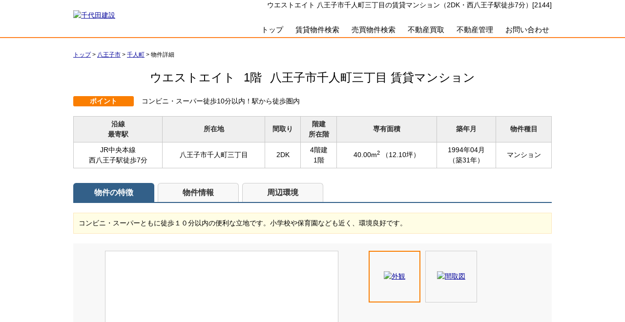

--- FILE ---
content_type: text/html; charset=UTF-8
request_url: https://chiyoda-f.net/estate/erh/3483/0/44
body_size: 6216
content:
<!DOCTYPE html>
<html lang="ja">
<head>
<meta charset="UTF-8" />
<title>ウエストエイト 八王子市千人町三丁目の賃貸マンション（2DK・西八王子駅徒歩7分）[2144]</title>
<meta name="description" content="ウエストエイト 八王子市千人町三丁目の賃貸マンション（2DK・西八王子駅徒歩7分）[2144]物件詳細です。ウエストエイト 八王子市千人町三丁目の賃貸マンション情報は千代田建設にお任せください。" />
<meta name="format-detection" content="telephone=no">

<link href="/js_com/lib/dojo/dijit/themes/claro/claro.css?1682154265" rel="stylesheet" type="text/css">
<link href="/css_com/lib/font-awesome/css/font-awesome.min.css?1682154264" rel="stylesheet" type="text/css">
<link href="/css_com/pc/common.css?1762407652" rel="stylesheet" type="text/css">
<link href="/css/layout.css?1605114783" rel="stylesheet" type="text/css">
<link href="/css/custom.css?1605508195" rel="stylesheet" type="text/css">
<link href="/css/responsive.css?1652221441" rel="stylesheet" type="text/css">

<link rel="canonical" href="https://chiyoda-f.net/estate/erh/3483/0/44" />

<script src="/js_com/lib/jquery/jquery.js?1682154265"></script>
<script src="/js_com/common.js?1682154265"></script>
<script src="/js_com/util.js?1682154265"></script>
<script src="/js_com/init.js?1682154265"></script>
<script src="/js_com/estate/rent/house.js?1709891603"></script>
<script>var relPath = "/";var sslUrl = "https://chiyoda-f.net/";</script>
<meta property="og:url" content="https://chiyoda-f.net/estate/erh/3483/0/44">
<meta property="og:type" content="article">
<meta property="og:title" content="ウエストエイト 八王子市千人町三丁目の賃貸マンション（2DK・西八王子駅徒歩7分）[2144]">
<meta property="og:description" content="ウエストエイト 八王子市千人町三丁目の賃貸マンション（2DK・西八王子駅徒歩7分）[2144]物件詳細です。ウエストエイト 八王子市千人町三丁目の賃貸マンション情報は千代田建設にお任せください。">
<meta property="og:site_name" content="千代田建設">
<meta property="og:image" content="//image.estate.sesh.jp/image/view/filename/erh_3483_0_44_0_1602919907.jpg/w/600/h/600">


<!-- Global site tag (gtag.js) - Google Analytics -->
<script async src="https://www.googletagmanager.com/gtag/js?id=UA-171423922-56"></script>
<script>
  window.dataLayer = window.dataLayer || [];
  function gtag(){dataLayer.push(arguments);}
  gtag('js', new Date());

  gtag('config', 'UA-171423922-56');
</script>
</head>

<body class="claro">

<header>
    <div class="header clearfix">
        <h1 class="header_tit" id="bt-cms-catchcopy">ウエストエイト 八王子市千人町三丁目の賃貸マンション（2DK・西八王子駅徒歩7分）[2144]</h1>
        <div class="header__logo">
            <a href="https://chiyoda-f.net/" id="bt-cms-logo" class="">
    <img src="//image.estate.sesh.jp/image/view/filename/csl_3483_0_0_1605117200.png/w/500/h/500" alt="千代田建設" />
</a>

        </div>
        <nav>
            <div class="header__gNav">
        <div class="gNav clearfix" id="bt-cms-nav">
        <ul>
                        <li><a class=" " href="https://chiyoda-f.net/">トップ</a></li>
                        <li><a class=" " href="https://chiyoda-f.net/estate/rent/index">賃貸物件検索</a></li>
                        <li><a class=" " href="https://chiyoda-f.net/estate/buy/search/index">売買物件検索</a></li>
                        <li><a class=" " href="https://chiyoda-f.net/buyback">不動産買取</a></li>
                        <li><a class=" " href="https://chiyoda-f.net/rent">不動産管理</a></li>
                        <li><a class=" " href="https://chiyoda-f.net/index/inquiry">お問い合わせ</a></li>
                    </ul>
    </div>
    </div>

        </nav>
    </div>
</header>


<div class="contents layout_m clearfix">
    <div class="cont_main">
        

    <div class="breadcrumb"><ol itemscope itemtype="http://schema.org/BreadcrumbList"><li itemprop="itemListElement" itemscope itemtype="http://schema.org/ListItem"><a itemprop="item" href="https://chiyoda-f.net/"><span itemprop="name">トップ</span></a><meta itemprop="position" content="1" /></li> > <li itemprop="itemListElement" itemscope itemtype="http://schema.org/ListItem"><a itemprop="item" href="https://chiyoda-f.net/estate/rent/house/list/p/skts-13201"><span itemprop="name">八王子市</span></a><meta itemprop="position" content="2" /></li> > <li itemprop="itemListElement" itemscope itemtype="http://schema.org/ListItem"><a itemprop="item" href="https://chiyoda-f.net/estate/rent/house/list/p/skts-13201.area-132010049"><span itemprop="name">千人町</span></a><meta itemprop="position" content="3" /></li> > <li>物件詳細</li></ol></div>
    <form name="detailForm" method="post">
    <input type="hidden" id="no" value="1" />

        
    <div class="estate-detail ">
        
        
        
        <div class="mB30">
            <h2 class="tit mT20">
                ウエストエイト                <span class="mL10">1階</span>
                <span class="mL10">八王子市千人町三丁目 賃貸マンション</span>
            </h2>

        
            
                        <div class="cFix mB20">
                <div class="w140 flL">
                    <span class="tag orange w110 mR10">ポイント</span>
                </div>
                <div class="w840 flL">
                    <span>コンビニ・スーパー徒歩10分以内！駅から徒歩圏内</span>
                </div>
            </div>
            
            <table class="tbl wFull mB30">
                <tr>
                    <th class="txtCt">沿線<br>最寄駅</th>
                    <th class="txtCt">所在地</th>
                    <th class="txtCt">間取り</th>
                    <th class="txtCt">階建<br />所在階</th>
                    <th class="txtCt">専有面積</th>
                    <th class="txtCt">築年月</th>
                    <th class="txtCt">物件種目</th>
                </tr>
                <tr>
                    <td class="txtCt">
                                                <p>JR中央本線</p>
                        <p>西八王子駅徒歩7分</p>
                                            </td>
                    <td class="txtCt">八王子市千人町三丁目</td>
                    <td class="txtCt">2DK</td>
                    <td class="txtCt">
                        <p>4階建</p>
                        <p>1階</p>
                    </td>
                    <td class="txtCt">
                        40.00m<sup>2</sup>                                                <label>（12.10坪）</label>
                                            </td>
                    <td class="txtCt">
                        <p>1994年04月</p>
                                                <p>（築31年）</p>
                                            </td>
                    <td class="txtCt">マンション</td>
                </tr>
            </table>
        </div>

        <div class="tab-list lg mB50">
            <ul class="tab-head">
                <li class="active"><a href="#tab-estate">物件の特徴</a></li>
                <li><a href="#tab-detail">物件情報</a></li>
                <li><a href="#tab-around" class="map-tab-0">周辺環境</a></li>
            </ul>

            <div class="tab-inner" id="tab-estate">
                                                <div class="commentBox w980 mB20 p10">
                    <p>コンビニ・スーパーともに徒歩１０分以内の便利な立地です。小学校や保育園なども近く、環境良好です。</p>
                </div>
                                
                
                
                
                <div class="img-area mB30">
                    <div class="img-left">
                        <div class="img-box">
                            <div class="box-left">
                                <a href="javascript:void(0)"><i class="fa fa-chevron-left"></i></a>
                            </div>
                            <div class="box-main">
                                <div class="box-inner">
                                    <ul>
                                                                                <li class="">
                                            <a href="//image.estate.sesh.jp/image/view/filename/erh_3483_0_44_0_1602919907.jpg/w/600/h/600/sq/1" title="[外観]" data-lightbox="img-expand-0">
                                                <img src="//image.estate.sesh.jp/image/view/filename/erh_3483_0_44_0_1602919907.jpg/w/450/h/450" alt="外観" />
                                            </a>
                                        </li>
                                                                                <li class="none">
                                            <a href="//image.estate.sesh.jp/image/view/filename/erh_3483_0_44_1_1602919908.jpg/w/600/h/600/sq/1" title="[間取図]" data-lightbox="img-expand-0">
                                                <img src="//image.estate.sesh.jp/image/view/filename/erh_3483_0_44_1_1602919908.jpg/w/450/h/450" alt="間取図" />
                                            </a>
                                        </li>
                                                                            </ul>
                                </div>
                                <div class="box-foot">
                                    <p class="type">外観</p>
                                    <p class="expand"><a href="javascript:;"><i class="fa fa-search-plus mR5"></i>拡大する</a></p>
                                    <p class="page"><span>1</span> / 2</p>
                                </div>
                            </div>
                            <div class="box-right">
                                <a href="javascript:void(0)"><i class="fa fa-chevron-right"></i></a>
                            </div>
                        </div>
                        <div class="img-caption"></div>
                    </div>

                    <div class="img-right">
                        <ul class="thumbnail-list">
                                                        <li class="active">
                                <a href="javascript:void(0)">
                                    <img src="//image.estate.sesh.jp/image/view/filename/erh_3483_0_44_0_1602919907.jpg/w/100/h/100" alt="外観" data-caption=""></a>
                            </li>
                                                        <li>
                                <a href="javascript:void(0)">
                                    <img src="//image.estate.sesh.jp/image/view/filename/erh_3483_0_44_1_1602919908.jpg/w/100/h/100" alt="間取図" data-caption=""></a>
                            </li>
                                                    </ul>
                    </div>
                </div>

                            </div>

            <div class="tab-inner" id="tab-detail">
                <h3 class="tit">基本情報</h3>
                <table class="tbl wFull mB30">
                    <tr>
                        <th width="15%">建物構造</th>
                        <td width="35%">鉄骨造</td>
                        <th width="15%">部屋番号</th>
                        <td width="35%">
                                                    </td>
                    </tr>
                    <tr>
                        <th>駐車場</th>
                        <td>
                            無                                                                                                                                        </td>
                        <th>リフォーム</th>
                        <td>
                            無                            <label class="marL10"></label>
                        </td>
                    </tr>
                    <tr>
                        <th>小学校区</th>
                        <td>
                                                                                </td>
                        <th>中学校区</th>
                        <td>
                                                                                </td>
                    </tr>
                    <tr>
                        <th>交通</th>
                        <td colspan="3">
                                                                                <p>
                                JR中央本線                                西八王子駅徒歩7分
                                                            </p>
                                                                                                                                                                                                                </td>
                    </tr>
                    <tr>
                        <th>間取り詳細</th>
                        <td colspan="3">洋室6帖、洋室6帖</td>
                    </tr>
                </table>

                                <h3 class="tit">賃料・管理費等</h3>
                <table class="tbl wFull mB30">
                    <tr>
                        <th width="15%">賃料</th>
                        <td width="35%">7.0万円</td>
                        <th width="15%"></th>
                        <td width="35%"></td>
                    </tr>
                    <tr>
                        <th>管理費</th>
                        <td>－</td>
                        <th>共益費</th>
                        <td>－</td>
                    </tr>
                    <tr>
                        <th>敷金</th>
                        <td>1ヶ月　70,000円</td>
                        <th>礼金</th>
                        <td>なし</td>
                    </tr>
                    <tr>
                        <th>敷引</th>
                        <td>なし</td>
                        <th>保証金</th>
                        <td>なし</td>
                    </tr>
                    <tr>
                        <th>権利金</th>
                        <td>なし</td>
                        <th>一時金</th>
                        <td>なし</td>
                    </tr>
                                        <tr>
                        <th>その他月額費用</th>
                        <td colspan="3">
                                                                                                                                                                </td>
                    </tr>
                    <tr>
                        <th>その他初期費用</th>
                        <td colspan="3">
                                                                                <p>鍵交換代<label>：</label>13,200円</p>
                                                                                                                                    </td>
                    </tr>
                                    </table>
                
                <h3 class="tit">詳細情報</h3>
                <table class="tbl mB30 wFull">
                    <tr>
                        <th width="15%">専有面積</th>
                        <td width="35%">
                            40.00m<sup>2</sup>                                                        <label>（12.10坪）</label>
                                                    </td>
                        <th width="15%">バルコニー面積</th>
                        <td width="35%">－</td>
                    </tr>
                    <tr>
                        <th>主要採光面</th>
                        <td>南西</td>
                        <th></th>
                        <td></td>
                    </tr>
                    <tr>
                        <th>特徴</th>
                        <td colspan="3">
                            －                        </td>
                    </tr>
                                        <tr>
                        <th>バス・トイレ</th>
                        <td colspan="3">バス・トイレ別</td>
                    </tr>
                                                                                <tr>
                        <th>キッチン</th>
                        <td colspan="3">給湯</td>
                    </tr>
                                                            <tr>
                        <th>冷暖房</th>
                        <td colspan="3">エアコン</td>
                    </tr>
                                                            <tr>
                        <th>収納</th>
                        <td colspan="3">押入、シューズボックス</td>
                    </tr>
                                                            <tr>
                        <th>設備・機能</th>
                        <td colspan="3">洗面化粧台、洗面所独立、都市ガス、上水道、下水道</td>
                    </tr>
                                                            <tr>
                        <th>セキュリティ</th>
                        <td colspan="3">火災警報器（報知機）</td>
                    </tr>
                                                            <tr>
                        <th>TV・通信</th>
                        <td colspan="3">ＣＡＴＶ、インターネット有（無料）</td>
                    </tr>
                                                            <tr>
                        <th>備考</th>
                        <td colspan="3">－</td>
                    </tr>
                                                        </table>

                                <table class="tbl marB10 wFull">
                    <tr>
                        <th width="15%">契約期間</th>
                        <td width="35%">
                            2年                            <label class="mL10"></label>
                        </td>
                        <th width="15%">更新料</th>
                        <td width="35%">1ヶ月　70,000円</td>
                    </tr>
                    <tr>
                        <th>保険等</th>
                        <td>
                                                    <label>必要</label>&nbsp;
                                                        2年                            &nbsp;
                                                                                    18,000円                            &nbsp;
                                                        家財保険                                                </td>
                                                <th>仲介手数料</th>
                        <td>
                                                        1.1ヶ月（税込）
                                                    </td>

                                            </tr>
                    <tr>
                        <th>現状</th>
                        <td>空き</td>
                        <th>引渡し</th>
                        <td>
                            即時                                                </td>
                    </tr>
                    <tr>
                        <th>条件等</th>
                        <td>
                                                        －                                                    </td>
                        <th>物件番号</th>
                        <td>－</td>
                    </tr>
                    <tr>
                        <th>情報公開日</th>
                        <td>2024年04月28日</td>
                        <th>次回更新予定日</th>
                        <td>2026年01月31日</td>
                    </tr>
                </table>
                            </div>

            <div class="tab-inner" id="tab-around">
                <h3 class="tit">周辺環境</h3>
                                <div class="cFix mB10">
        <div class="w130 p10 bdGray flL mR13">
        <div class="mB10">
            <img src="//image.estate.sesh.jp/image/view/filename/fcl_3483_0_54_0_1602918945.png/w/130/h/130/sq/1" alt="ヤオコー八王子並木町店" />
        </div>
        <div class="fs12">
            <p class="h36">ヤオコー八王子並木町店</p>
            <p>[スーパー]</p>
            <p>675m</p>
        </div>
    </div>
        <div class="w130 p10 bdGray flL mR13">
        <div class="mB10">
            <img src="//image.estate.sesh.jp/image/view/filename/fcl_3483_0_55_0_1602918995.png/w/130/h/130/sq/1" alt="ローソンストア100西八王子店" />
        </div>
        <div class="fs12">
            <p class="h36">ローソンストア100西八王子店</p>
            <p>[コンビニ]</p>
            <p>506m</p>
        </div>
    </div>
        <div class="w130 p10 bdGray flL mR13">
        <div class="mB10">
            <img src="//image.estate.sesh.jp/image/view/filename/fcl_3483_0_56_0_1602919134.png/w/130/h/130/sq/1" alt="日高屋西八王子店" />
        </div>
        <div class="fs12">
            <p class="h36">日高屋西八王子店</p>
            <p>[飲食店]</p>
            <p>580m</p>
        </div>
    </div>
        <div class="w130 p10 bdGray flL mR13">
        <div class="mB10">
            <img src="//image.estate.sesh.jp/image/view/filename/fcl_3483_0_57_0_1602919181.png/w/130/h/130/sq/1" alt="都立八王子桑志高校" />
        </div>
        <div class="fs12">
            <p class="h36">都立八王子桑志高校</p>
            <p>[教育施設]</p>
            <p>203m</p>
        </div>
    </div>
        <div class="w130 p10 bdGray flL mR13">
        <div class="mB10">
            <img src="//image.estate.sesh.jp/image/view/filename/fcl_3483_0_58_0_1602919234.png/w/130/h/130/sq/1" alt="ガスト八王子横川店" />
        </div>
        <div class="fs12">
            <p class="h36">ガスト八王子横川店</p>
            <p>[飲食店]</p>
            <p>680m</p>
        </div>
    </div>
        <div class="w130 p10 bdGray flL ">
        <div class="mB10">
            <img src="//image.estate.sesh.jp/image/view/filename/fcl_3483_0_59_0_1602919271.png/w/130/h/130/sq/1" alt="八王子市立第五小学校" />
        </div>
        <div class="fs12">
            <p class="h36">八王子市立第五小学校</p>
            <p>[教育施設]</p>
            <p>35m</p>
        </div>
    </div>
    </div>

                <table class="tbl mB20 wFull">
                    <tr>
                        <th width="15%">周辺施設</th>
                        <td width="85%">－</td>
                    </tr>
                </table>

                                            <iframe width="980" height="400" src="https://www.google.com/maps/embed/v1/place?key=AIzaSyA-Ye2YD4VVE2cakaNzGlzhkoLFPGAQJ8E&q=35.6595071,139.3074564&zoom=16" frameborder="0" style="border:0" allowfullscreen></iframe>
                                        </div>

            <ul class="tab-foot">
                <li class="active"><a href="#tab-estate">物件の特徴</a></li>
                <li><a href="#tab-detail">物件情報</a></li>
                <li><a href="#tab-around" class="map-tab-0">周辺環境</a></li>
            </ul>
        </div>


        
        
                        <div class="mB50">
            <h3 class="tit">お問い合わせ</h3>
            <div class="estateInquiryBox hp">
                <a class="btnInquiry" href="https://chiyoda-f.net/estate/rent/inquiry/input/data_type/21/estate_key/21_3483_0_44/ref/estate/sess/init">お問い合わせ</a>
                            </div>
        </div>
        
        <h3 class="tit">取扱店舗</h3>
        <div class="estateShopBox">
            <div class="flL w750">
                <p class="marB5">
                                        <span class="fSize18">千代田建設</span>
                                    </p>
                <p class="txtRed fSize18">TEL：042-623-9131</p>
                                <p class="marB5">FAX：042-623-9130</p>
                                                <p class="marB5">住所：八王子市中野町2686-10 今野ビル1階</p>
                <p class="marB5">営業時間：9:00～18：00&nbsp;/&nbsp;定休日：毎週水曜日　年末年始　GW　夏季休暇</p>
                <div class="bdBGrayDot">
                    <p class="marB5">免許番号：東京都知事（4）第85241号</p>
                                    </div>
                <p class="marT5">取引態様：専任</p>
            </div>
            <div class="flR">
                                                        <iframe width="170" height="170" src="https://www.google.com/maps/embed/v1/place?key=AIzaSyA-Ye2YD4VVE2cakaNzGlzhkoLFPGAQJ8E&q=35.6818562,139.3179277&zoom=15" frameborder="0" style="border:0" allowfullscreen></iframe>
                    
                            </div>
        </div>
            </div>
        </form>

<link href="/js_com/lib/jquery/lightbox2/css/lightbox.min.css?1682154265" rel="stylesheet" type="text/css">
<script src="/js_com/lib/jquery/lightbox2/js/lightbox.min.js?1682154265"></script>
<div id="loadOverlay" class="loadOverlay"><div id="loadOverlayInner" class="loadOverlayInner"></div></div>
<script src="/js_com/lib/dojo/config.js?1682154265"></script>

<script src="/js_com/lib/dojo/dojo/dojo.js?1682154265"></script>

<script src="/js_com/lib/dojo/initWidget.js?1682154265"></script>

<script src="/js_com/lib/dojo/tooltip.js?1682154265"></script>


<script src="/js_com/lib/jquery/carouFredSel/jquery.carouFredSel-6.2.1-packed.js?1682154265"></script>
<script src="/js_com/lib/jquery/carouFredSel/helper-plugins/jquery.mousewheel.min.js?1682154265"></script>
<script src="/js_com/lib/jquery/carouFredSel/helper-plugins/jquery.touchSwipe.min.js?1682154265"></script>
<script src="/js_com/estate/common/common.js?1735087575"></script>
<script type="text/javascript">
lightbox.option({
    'resizeDuration': 200,
});

$(function() {
    detailInit();
});
</script>


    </div>
</div>

<footer>
    <div class="footer clearfix">
        <div class="footer__shopinfo clearfix">
            <div class="footer__shopinfo-logo">
                <h2><a href="https://chiyoda-f.net/"><img src="/img/logo__footer.png" alt="千代田建設"></a></h2>
            </div>
            <div class="">
                <p>〒192-0015 八王子市中野町2686-10 今野ビル1階 </p>
                <p>TEL：042-623-9131　FAX：042-623-9130</p>
                <p>営業時間：9:00～18：00　定休日：毎週水曜日　年末年始　GW　夏季休暇</p>
            </div>
        </div>
        <nav>
            <div class="footer__nav">
                <div class="footer__nav-inner" id="bt-cms-footer-nav">
                    <ul class="clearfix">
        <li><a  href="https://chiyoda-f.net/">トップ</a></li>
        <li><a  href="https://chiyoda-f.net/estate/rent/index">賃貸物件検索</a></li>
        <li><a  href="https://chiyoda-f.net/estate/buy/search/index">売買物件検索</a></li>
        <li><a  href="https://chiyoda-f.net/buyback">不動産買取</a></li>
        <li><a  href="https://chiyoda-f.net/rent">不動産管理</a></li>
        <li><a  href="https://chiyoda-f.net/index/inquiry">お問い合わせ</a></li>
            <li><a href="https://chiyoda-f.net/index/sitemap">サイトマップ</a></li>
    </ul>
                </div>
            </div>
        </nav>
    </div>
</footer>

<div class="btn__page_top">
    <i class="fa fa-chevron-up"></i>
    <span>ページの先頭へ</span>
</div>

<div class="copyright"><small>Copyright &copy; 千代田建設 All rights Reserved. powered by 不動産クラウドオフィス</small></div>
</body>
</html>


--- FILE ---
content_type: text/css
request_url: https://chiyoda-f.net/css/custom.css?1605508195
body_size: 3199
content:
@charset "UTF-8";

/* -------------------------------------------------------

 * レイアウト

------------------------------------------------------- */

/*==================================
 * コンテンツ
==================================*/

.contents {
    padding: 25px 0 30px 0;
}



/* -------------------------------------------------------

 * ヘッダー領域

------------------------------------------------------- */

/*==================================
* ヘッダー
==================================*/
header {
    border-bottom: 2px solid #ff8426;
}

.header {
    margin: 0 auto;
    padding: 0;
}

h1.header_tit {
    margin: 0;
}

/* ロゴ
======================= */
.header__logo {
    max-width: 280px;
}


/*==================================
* ナビゲーション
==================================*/
.header__gNav {
    float: right;
    width: 620px;
    background-color: #FFF;
    padding-top: 25px;
}

.header__gNav._none {
    border-bottom: none;
    margin: 0;
}

.gNav {
    width: 100%;
    margin: 0 auto;
}

.gNav li {
    width: auto;
    border-left: none;
    padding-left: 25px;
}

.gNav li a {
    line-height: 30px;
    font-size: 15px;
    color: #000;
    background-color: #FFF;
}

.gNav li:last-child {
    border-right: none;
}

.gNav li a:hover {
    background-color: #FFF;
    color: #ff8426;
}



/* -------------------------------------------------------

 * コンテンツトップ領域

------------------------------------------------------- */
/*==================================
 * コンテンツトップ
==================================*/
.contentsTop {
    width: 100%;
    margin: 0 auto 20px auto;
}

.contentsTop__main-img {
    width: 100%;
    height: 450px;
    display: block;
    background-repeat: no-repeat;
    background-position: 50% 50%;
    background-size: cover;
    margin: 0 auto 20px auto;
}



/* エリア検索（リンク）
======================= */
.contentsTop__main_inner {
    position: relative;
    width: 980px;
    height: 450px;
    margin: 0 auto;
}

.contentsTop__main_inner .area_link {
    position: absolute;
    bottom: 65px;
    left: 114px;
}

.contentsTop__main_inner .area_link li {
    display: inline-block;
    margin-right: 5px;
    background-color: #0ea5c6;
    border-radius: 5px;
    font-size: 20px;
    width: 140px;
    text-align: center;
}

.contentsTop__main_inner .area_link li a {
    text-decoration: none;
    color: #FFF;
    padding: 10px 5px 8px 5px;
    display: block;
}

.contentsTop__main_inner .area_link li:hover {
    background-color: #3561c2;
}



/* -------------------------------------------------------

 * メイン領域

------------------------------------------------------- */

/*==================================
 * トップ物件検索
==================================*/
.top_search_box {
    border: 1px solid #ff8426;
    margin-bottom: 10px;
    font-size: 0px;
}

.buy__search--box {
    border: 1px solid #3561c2;
    margin-bottom: 10px;
    font-size: 0px;
}

.top_search_box_lt {
	float: left;
    width: 168px;
}

.top_search_box_rt {
    float: right;
    width: 590px;
    height: 78px;
    border-left: 1px solid #ff8426;
    background: #f5f7fc;
    padding: 0 20px;
    box-sizing: border-box;
    display: table;
}

.top_search_box_rt.rent__rt {
    background: #fff9f4;
}

.buy__search--box .top_search_box_rt {
    border-left: 1px solid #3561c2;
}

.top_search_box_rt ul {
    display: table-cell;
    vertical-align: middle;
}

.top_search_box_rt li {
	float: left;
    font-size: 15px;
    margin-right: 25px;
    font-weight: 500;
}

.rent__rt.top_search_box_rt li:before {
    content: url(../img/icon__arrow--orange.png);
    display: inline-block;
    margin-right: 3px;
}

.top_search_box_rt li:before {
    content: url(../img/icon__arrow.png);
    display: inline-block;
    margin-right: 3px;
}

.top_search_box_rt li a {
    text-decoration: none;
    color: #000;
}

.top_search_box_rt li a:hover {
    text-decoration: underline;
    color: #c30;
}

.top_search_box_rt ul li img {
    width: 13px;
    height:13px;
    display : inline-block;
    position: absolute;
    top: 13px;
}


/*==================================
 * パーツレイアウト
==================================*/
.main__layout {
    margin: 0 0 15px 0;
}


/*===============================
＊　お知らせ
================================*/
.main__newList dt {
  float: left;
  margin: 0 15px;
  border: 1px solid #555;
  font-size: 12px;
  padding: 3px 5px 2px 5px;
  color: #555;
}

.main__newList dd {
  margin-bottom: 15px;
  padding: 3px 0 20px 0;
  border-bottom: 1px solid #000;
}

.main__newList dd a {
  text-decoration: none;
  color: #000;
}

.main__newList dd a:hover {
  text-decoration: underline;
}



/* -------------------------------------------------------

 * フッター 領域

------------------------------------------------------- */

/*==================================
 * フッター　ナビ
==================================*/
footer {
    background-color: #fff;
    border-top: 1px solid #000;
    color: #000;
}

.footer {
    padding: 20px 0 10px 0;
}

.footer__shopinfo {
        width: 43%;
    float: left;
    display: inline-block;
    margin-right: 2%;
    margin-bottom: 0;
}

.footer__shopinfo-logo {
    float: none;
    margin: 0 0 10px 0;
}

.footer__shopinfo p {
    font-size: 15px;
}

.footer__nav {
    width: 55%;
    float: right;
    display: inline-block;
    background-color: transparent;
    padding-top: 10px;
}

.footer__nav-inner {
    width: 100%;
}

.footer__nav li, 
.footer__nav a {
    padding: 2px 0 2px 0;
    color: #000;
}

.footer__nav a:hover {
    color: #fdd100;
}

.footer__nav a:after {
    margin-left: 15px;
    margin-right: 15px;
    content: "";
}

.footer__nav a:before {
    content: "・";
}

.copyright{
    background-color: #888;
}





/* -------------------------------------------------------

 * 下層ページ

------------------------------------------------------- */

/*==================================
 * 買取ページ
==================================*/
.checkbox__area {
    margin-bottom: 30px;
}

.checkbox__area h2 {
    font-size: 35px;
    text-align: center;
}

.checkbox__area--lt {
    float: left;
    display: inline-block;
}

.checkbox__area--rt {
    float: right;
    display: inline-block;
}

.checkbox__area--lt li {
    font-size: 17px;
}

@media screen and (max-width:768px){
    .checkbox__area {
        width: 90%;
        margin: 0 auto 30px auto;
    }

    .checkbox__area h2 {
        font-size: 25px;
        margin-bottom: 15px;
    }
    
    .checkbox__area--lt,
    .checkbox__area--rt {
        float: none;
        width: 100%;
        margin-bottom: 15px;
    }
    
    .checkbox__area--lt li {
        font-size: 16px;
    }
    
    .checkbox__area--rt img {
        width: 100%;
    }
}

/** チェックボックス付きリスト */
ul.checkbox__list {
    line-height: 30px;
}

ul.checkbox__list li {
    padding-left: 30px;
}

ul.checkbox__list li:before {
    content: url(../img/icon_check.png);
    margin-right: 10px;
    position: relative;
    top: 3px;
    margin-left: -30px;
}

/* 背景色付きタイトル
 ======================= */
h2.buyback__bg-orange,
h2.buyback__bg-blue {
    width: 100%;
    background: #3561c2;
    padding: 10px 10px 8px 10px;
    font-size: 27px;
    text-align: center;
    color: #FFF;
    font-weight: bold;
    box-sizing: border-box;
}

h2.buyback__bg-blue {
    background: #324e7b;
    font-size: 30px;
    padding: 3px 10px;
}

h2.buyback__bg-orange span  {
    font-size: 35px;
}

h2.buyback__bg-blue span  {
    font-size: 50px;
    color: #fff100;
}

@media screen and (max-width:768px){
    h2.buyback__bg-orange ,
    h2.buyback__bg-blue {
        font-size: 17px;
        margin-bottom: 15px;
        padding: 10px;
    }
    
    h2.buyback__bg-blue {
        font-size: 16px;
    }
    
    h2.buyback__bg-orange span,
    h2.buyback__bg-blue span {
        font-size: 22px;
    }
}

/* 8つのメリット
 ======================= */
.buyback__merit {
    background: #fafafa;
    margin-bottom: 50px;
}

.buyback__merit--lt {
    width: 379px;
    height: 213px;
    float: left;
    display: inline-block;
    border-right: 1px dotted #000;
    border-bottom: 1px dotted #000;
}

.buyback__merit--rt {
    width: 380px;
    height: 213px;
    float: right;
    display: inline-block;
    border-bottom: 1px dotted #000;
}

.buyback__merit img {
    width: 73px;
    float: left;
    margin-right: 15px;
}

.buyback__merit h3 {
    float: left;
    font-size: 28px;
    padding-top: 20px ;
}

.buyback__merit p {
    display: block;
    padding: 10px 20px 20px 20px;
}

.bd_none {
    border-bottom: none;
}

@media screen and (max-width:768px){
    .buyback__merit--lt,
    .buyback__merit--rt {
        width: 100%;
        height: auto;
        border-right: none;
    }
    
    .buyback__merit img {
        width: 15%;
    }
    
    .buyback__merit h3 {
        font-size: 25px;
        padding-top: 15px ;
    }
}

/* 買取プラン
 ======================= */
.buyback__plan {
    margin-bottom: 10px;
}

.buyback__plan .buyback__plan__circle {
    float: left;
    width: 70px;
    height: 70px;
    text-align: center;
    color: #FFF;
    font-weight: bold;
    font-size: 14px;
    padding-top: 20px;
    background: #3561c2;
    border-radius: 100%;
    box-sizing: border-box;
    line-height: 1.2;
    margin-right: 10px;
}

.buyback__plan .buyback__plan__circle span {
    font-size: 15px;
}

.buyback__plan dd h3 {
    font-size: 23px;
    color: #3561c2;
    margin: 0 0 10px 0;
    padding-top: 20px;
    font-weight: bold;
    line-height: 1.3;
}

.bd__bottom {
    border-bottom: 1px dotted #000;
    margin-bottom: 30px;
}

@media screen and (max-width:480px){
    .buyback__plan {
        width: 90%;
        margin: 0 auto 10px auto;
    }
    
    .buyback__plan dd h3 {
        font-size: 23px;
        padding-top: 20px;
    }
    
    .buyback__plan dd {
        display: table;
    }
}

/* 背景色付きタイトル
 ======================= */
h3.buyback__tit-green {
    font-size: 20px;
    font-weight: bold;
    margin-bottom: 20px;
    color: #ff8426;
}

@media screen and (max-width:768px){
    h3.buyback__tit-green {
        font-size: 18px;
        padding: 0 10px;
    }
}


/*===============================
＊　問合せ バナー（査定依頼ボタン付き）
================================*/
@media screen and (min-width:768px) {
    .inquiry__satei-box--sm {
        width: 760px;
        height: 167px;
        background-image: url(../img/inquiry_satei_bg.png);
        background-repeat: no-repeat;
        display: block;
        margin-bottom: 10px;
        margin-left: auto;
        margin-right: auto;
        position: relative;
    }

    .inquiry__satei-box--btn--sm {
        width: 448px;
        height: 73px;
        position: absolute;
        top: 8px;
        right: 23px;
    }

    .inquiry__satei-box--btn--sm a {
        display: block;
        overflow: hidden;
        height: 0px;
        width: 448px;
        background-image: url(../img/inquiry_satei_btn.png);
        background-repeat: no-repeat;
        margin: 0;
        padding: 73px 0 0 0;
    }

    .inquiry__satei-box--btn--sm:hover {
        opacity: 0.7;
    }

    .inquiry__satei-box--mail--sm {
        width: 250px;
        position: absolute;
        top: 92px;
        right: 23px;
        font-size: 16px;
        font-weight: bold;
        text-align: center;
    }

    .inquiry__satei-box--mail--sm a {
        text-decoration: none;
        background: #cccccc;
        border-radius: 4px;
        -moz-border-radius: 4px;
        -webkit-border-radius: 4px;
        color: #000;
        display: block;
        padding: 8px 5px 6px 5px;
    }

    .inquiry__satei-box--mail--sm:hover {
        opacity: 0.7;
    }
}

@media screen and (max-width:768px){
    .inquiry__satei-box--sm {
        width: 100%;
        padding: 0 8px;
    }
    
    .inquiry__satei-box--btn--sm a {
        width: 100%;
        height: 120px;
        background-image: url(../img/inquiry_satei_sp.png);
        background-repeat: no-repeat;
        background-size:contain;
        display: block;
        text-indent:100%;
        white-space:nowrap;
        overflow:hidden;
        margin-bottom: 10px;
    }
    
    .inquiry__satei-box--mail--sm a {
        text-decoration: none;
        text-align: center;
        background: #3561c2;
        color: #000;
        display: block;
        padding: 10px 0;
        color: #FFF;
        margin-bottom: 20px;
    }
}

--- FILE ---
content_type: text/css
request_url: https://chiyoda-f.net/css/responsive.css?1652221441
body_size: 4874
content:
@charset "UTF-8";

/* -------------------------------------------------------

 * メイン領域

------------------------------------------------------- */

/*===============================
＊　おすすめ物件
================================*/
.top__main-estList li {
    width: 240px;
    height: 320px;
    float: left;
    display: inline-block;
    margin: 0 20px 20px 0;
    background: #f5f5f5;
    border-radius: 10px;
}

.top__main-estList li:nth-child(3n) {
    margin: 0 0 20px 0;
}

.top__main-estList a {
    width: 240px;
    height: 320px;
    display: block;
    position: relative;
    text-decoration: none;
    color: #000;
}

.top__main-estList a:hover {
    opacity: 0.5;
}

.top__main-estList ._estImage {
    width: 240px;
    height: 160px;
    background-repeat: no-repeat; 
    background-position: 0 50%;
    background-size: cover;
    border-radius: 10px 10px 0 0;
}

.top__main-estList ._estType {
    position: absolute;
    top: 145px;
    left: 10px;
    display: inline-block;
    padding: 5px 10px;
    font-size: 12px;
    min-width: 70px;
    box-sizing: border-box;
    text-align: center;
    background: #ff8426;
    color: #fff;
    z-index: 100;
}

.top__main-estList .top__main-estList__detail {
    padding: 25px 10px 10px 10px;
}

.top__main-estList ._estName {
    font-weight: bold;
    margin-bottom: 5px;
    overflow: hidden;
    white-space: nowrap;
    text-overflow: ellipsis;
}

.top__main-estList ._estAccess {
    font-size: 13px;
    overflow: hidden;
    white-space: nowrap;
    text-overflow: ellipsis;
    margin-bottom: 5px;
}

.top__main-estList ._estPrice {
    font-size: 22px;
    margin-bottom: 5px;
}

.top__main-estList ._estPrice span {
    font-size: 17px;
}

.top__main-estList ._estCatchCopy {
    font-size: 13px;
    line-height: 1.3;
    overflow : hidden;
    text-overflow: ellipsis;
    display: -webkit-box;
    -webkit-box-orient: vertical;
    -webkit-line-clamp: 2;
    max-height: 2rem;
}

.top__main-estList ._estLabel {
    position: absolute;
    top: 7px;
    right: 7px;
    width: 45px;
    height: 45px;
    background: #fdd100;
    border-radius: 23px;
    box-sizing: border-box;
    display: block;
    padding: 12px 2px;
    text-align: center;
}

.top__main-estList ._estLabel span {
    color: #fff;
    font-size: 0.8rem;
}

@media screen and (max-width:768px) {
    .top__main-estList {
        width: 90%;
        margin: 0 auto;
    }

    .top__main-estList li {
        width: 100%;
        height: auto;
        margin: 0 0 20px 0;
    }

    .top__main-estList a {
        width: 100%;
        height: auto;
    } 
    
    .top__main-estList ._estImage {
        width: 100%;
        height: 200px;
    }

    .top__main-estList ._estType {
        position: absolute;
        top: 187px;
        left: 10px;
    }
}


/*==================================
* トップ　会社紹介
==================================*/
.main__about-box {
    background-color: #feffe0;
    padding: 30px;
    margin-bottom: 50px;
}

.main__about-box h2  {
    background-color: #feffe0;
    text-align: center;
    font-size: 26px;
    color: #000;
    font-weight: normal;
}

.main__about-box__text {
    width: 460px;
    float: left;
    display: inline-block;
}

.main__about-box__img {
    width: 240px;
    float: right;
    display: inline-block;
} 

.main__about-box__text p {
    font-size: 15px;
    line-height: 1.8;
    margin-bottom: 20px;
}

.main__about-box__img img {
    width: 100%;
}
    
@media screen and (max-width:768px) {
    .main__about-box {
        padding: 20px;
    }
    
    .main__about-box h2  {
        font-size: 23px;
        margin-bottom: 10px;
    }
    
    .main__about-box__text {
        width: 100%;
    }

    .main__about-box__img {
        width: 100%;
    } 

    .main__about-box img {
        width: 80%;
        display: block;
        margin: 30px auto 10px auto;
    }
}



/* -------------------------------------------------------

 * サイドバー領域

------------------------------------------------------- */

/*===============================
＊　物件種別バナータイトル
================================*/
.side__list-search {
    margin-top: 30px;
}

.side__list-search h2 {
    font-size: 18px;
    margin-bottom: 5px;
}

@media screen and (max-width:768px) {
    .side__list-search {
        width: 90%;
        margin: 30px auto 10px auto;
    }
    
    .side__list-search h2 {
        font-size: 22px;
        margin-bottom: 10px;
    }
}


/*===============================
＊　サイド店舗情報
================================*/
.side__shopinfo h2{
    background: #0071BC;
}



/* -------------------------------------------------------

 * 各種CSS（その他）

------------------------------------------------------- */

/*===============================
＊　各コンテンツリンクボタンデザイン
================================*/

/* H2タイトル
======================= */
h2.tit {
    text-align: center;
    font-size: 24px;
    color: #000;
    font-weight: normal;
    background-color: #FFF !important;
}

@media screen and (max-width:768px) {  
    h2.tit {
        width: 90%;
        font-size: 20px;
        padding: 0;
        margin: 0 auto 15px auto;
        background-color: #FFF !important;
    }
}


/* リンクボタン
======================= */
.main__link-btn {
    width: 45%;
    margin: 20px auto 100px auto;
}

.main__link-btn a {
    display: block;
    font-size: 17px;
    text-decoration: none;
    color: #FFF;
    text-align: center;
    padding: 8px 10px 10px 10px;
    background-color: #767171;
    border-radius: 25px;
}

.main__link-btn a:hover {
    opacity: 0.7;
}

@media screen and (max-width:768px){
    .main__link-btn {
        width: 90%;
        margin: 20px auto 80px auto;
    }
    
    .main__link-btn a {
        font-size: 15px;
        padding: 10px 5px;
    }
}




/* -------------------------------------------------------

 * 下層ページ

------------------------------------------------------- */

/*==================================
 * 買取ページ
==================================*/
.checkbox__area {
    margin-bottom: 30px;
}

.checkbox__area h2 {
    font-size: 35px;
    text-align: center;
}

.checkbox__area--lt {
    float: left;
    display: inline-block;
}

.checkbox__area--rt {
    width: 470px;
    float: right;
    display: inline-block;
}

.checkbox__area--lt li {
    font-size: 17px;
}

@media screen and (max-width:768px){
    .checkbox__area {
        width: 90%;
        margin: 0 auto 30px auto;
    }

    .checkbox__area h2 {
        font-size: 25px;
        margin-bottom: 15px;
    }
    
    .checkbox__area--lt,
    .checkbox__area--rt {
        float: none;
        width: 100%;
        margin-bottom: 15px;
    }
    
    .checkbox__area--lt li {
        font-size: 16px;
    }
    
    .checkbox__area--rt img {
        width: 100%;
    }
}

/** チェックボックス付きリスト */
ul.checkbox__list {
    line-height: 30px;
}

ul.checkbox__list li {
    padding-left: 30px;
}

ul.checkbox__list li:before {
    content: url(../img/icon__check.png);
    margin-right: 10px;
    position: relative;
    top: 3px;
    margin-left: -30px;
}

.page__layout--lr {
    margin-bottom: 30px;
}

.page__layout--left {
    width: 470px;
    float: left; 
    display: inline-block;
}

.page__layout--right {
    width: 470px;
    float: right; 
    display: inline-block;
}

.page__layout--lr h3 {
    font-size: 18px;
    margin-bottom: 5px;
}

.page__layout--lr p {
    font-size: 16px;
}

.page__layout--lr img {
    width: 100%;
}

@media screen and (max-width:480px){
    .page__layout--lr {
        width: 90%;
        margin: 0 auto 30px auto;
    }

    .page__layout--left {
        width: 100%;
        margin-bottom: 15px;
    }

    .page__layout--right {
        width: 100%;
    }
}

/* 8つのメリット(買取・不動産管理)
 ======================= */
.buyback__merit,
.rent__merit {
    background: #fafafa;
    margin-bottom: 50px;
}

.buyback__merit--lt,
.buyback__merit--rt,
.rent__merit--lt,
.rent__merit--rt {
    width: 490px;
    height: 213px;
    float: left;
    display: inline-block;
    border-right: 1px dotted #000;
    border-bottom: 1px dotted #000;
    box-sizing: border-box;
}

.buyback__merit img,
.rent__merit img {
    width: 73px;
    float: left;
    margin-right: 15px;
}

.buyback__merit h3,
.rent__merit h3 {
    float: left;
    font-size: 28px;
    padding-top: 20px ;
}

.rent__merit h4 {
    display: block;
    padding: 10px 20px 0px 20px;
    font-size: 16px;
    color: #ff7f00;
    font-weight: bold;
}

.buyback__merit p,
.rent__merit p{
    display: block;
    padding: 10px 20px 20px 20px;
}

.bd_none {
    border-bottom: none;
}

@media screen and (max-width:768px){
    .buyback__merit--lt,
    .buyback__merit--rt,
    .rent__merit--lt,
    .rent__merit--rt {
        width: 100%;
        height: auto;
        border-right: none;
    }
    
    .buyback__merit img,
    .rent__merit img {
        width: 15%;
    }
    
    .buyback__merit h3,
    .rent__merit h3 {
        font-size: 25px;
        padding-top: 15px ;
    }
}

/*==================================
* 流れ（買取）
==================================*/
.tit_flow {
    background: #3cc47c;
    color: #FFF;
    padding: 8px 0 5px 0;
    text-align: center;
    font-weight: bold;
}

.tit_flow.flow_buyback,
.tit_flow.flow_rent {
    background: #ff8426;
}

.flow_box {
    padding: 0 40px;
    margin-bottom: 40px;
}

.flow_box_lt {
    width: 30%;
    float: left;
}

.flow_box_rt {
    width: 67%;
    float: right;
    font-size: 16px;
}

.flow_box_lt img {
    width: 100%;
}

@media screen and (max-width:480px){
    .tit_flow {
        width: 100%;
        font-size: 22px;
    }
    
    .flow_box {
        width: 90%;
        padding: 0;
        margin: 0 auto 40px auto;
    }
    
    .flow_box_lt,
    .flow_box_rt {
        width: 100%;
    }
    
    .flow_box_lt img {
        width: 75%;
        margin: 0 auto 20px auto;
        display: block;
    }
}


/*===============================
＊　問合せ バナー（査定依頼ボタン付き）
================================*/
@media screen and (min-width:768px) {
    .inquiry_buyback_box {
        width: 980px;
        height: 215px;
        background-image: url(../img/inquiry_satei_bg.png);
        background-repeat: no-repeat;
        display: block;
        margin: 10px auto 50px auto;
        position: relative;
    }

    .inquiry_btn_buyback {
        width: 547px;
        height: 70px;
        position: absolute;
        top: 23px;
        right: 35px;
    }

    .inquiry_btn_buyback a {
        display: block;
        overflow: hidden;
        height: 0px;
        width: 547px;
        background-image: url(../img/inquiry_satei_btn.png);
        background-repeat: no-repeat;
        margin: 0;
        padding: 70px 0 0 0;
    }

    .inquiry_btn_buyback:hover {
        opacity: 0.7;
    }

    .inquiry_btn_buyback_mail {
        position: absolute;
        top: 110px;
        right: 35px;
        font-size: 17px;
        font-weight: bold;
    }

    .inquiry_btn_buyback_mail a {
        text-decoration: none;
        background: #cccccc;
        border-radius: 4px;
        -moz-border-radius: 4px;
        -webkit-border-radius: 4px;
        color: #000;
        display: block;
        padding: 12px 50px 10px 50px;
    }

    .inquiry_btn_buyback_mail:hover {
        opacity: 0.7;
    }
}

@media screen and (max-width:760px){
    .inquiry_buyback_box {
        width: 90%;
        margin: 10px auto 50px auto;
    }
    
    .inquiry_btn_buyback a {
        width: 100%;
        height: 120px;
        background-image: url(../img/inquiry_satei_sp.png);
        background-repeat: no-repeat;
        background-size:contain;
        display: block;
        text-indent:100%;
        white-space:nowrap;
        overflow:hidden;
        margin-bottom: 10px;
    }
    
    .inquiry_btn_buyback_mail a {
        text-decoration: none;
        text-align: center;
        background: #ff8426;
        color: #000;
        display: block;
        padding: 10px 0;
        color: #FFF;
        margin-bottom: 20px;
    }
}



/*==================================
* 見出し（タイトル）
==================================*/

/* シンプル中央揃えタイトル
 ======================= */
h2.tit_simple,
h2.tit_simple_large  {
    font-size: 25px;
    margin-bottom: 30px;
    text-align: center;
}

h2.tit_simple_large {
    font-size: 35px;
    font-weight: bold;
}

@media screen and (max-width:480px){
    h2.tit_simple {
        width: 90%;
        margin: 0 auto 30px auto;
    }
    
    h2.tit_simple_large {
        width: 90%;
        margin: 0 auto 30px auto;
        font-size: 23px;
        font-weight: bold;
    }
}


/* 赤文字タイトル
 ======================= */
h2.tit_red {
    font-size: 45px;
    color: #c70000;
    font-weight: bold;
    text-align: center;
    margin-bottom: 10px;
}

@media screen and (max-width:480px){
    h2.tit_red {
        font-size: 30px;
    }
    
    h2.tit_red span {
        font-size: 25px;
    }
}

/* 背景オレンジタイトル
======================= */
h2.tit_orange {
    width: 100%;
    font-size: 26px;
    font-weight: bold;
    margin: 10px 0 20px 0;
    padding: 10px 15px 8px 15px;
    background-color: #ff8426;
    border-radius: 5px;
    color: #FFFFFF;
    box-sizing: border-box;
}

h2.tit_orange._small {
    font-size: 23px;
}

h2.tit_orange.fs20 {
    font-size: 20px;
}

h2.tit_orange.green {
    background-color: #3cc47c;
}

@media screen and (max-width:480px) {
    h2.tit_orange{
        font-size: 18px;
        padding: 15px 10px;
        border-radius: 0px;
    }
    h2.tit_orange.fs20{
        font-size: 18px !important;
        margin: 0 0 15px;
        padding: 8px 0 5px 10px;
        border-radius: 0px;
    }
}


/* 背景色付きタイトル
 ======================= */
h2.buyback__bg-orange,
h2.buyback__bg-blue {
    width: 100%;
    background: #ff8426;
    padding: 10px 10px 8px 10px;
    font-size: 27px;
    text-align: center;
    color: #FFF;
    font-weight: bold;
    box-sizing: border-box;
}

h2.buyback__bg-blue {
    background: #324e7b;
    font-size: 30px;
    padding: 3px 10px;
}

h2.buyback__bg-orange span  {
    font-size: 35px;
}

h2.buyback__bg-blue span  {
    font-size: 50px;
    color: #fff100;
}

@media screen and (max-width:768px){
    h2.buyback__bg-orange ,
    h2.buyback__bg-blue {
        font-size: 17px;
        margin-bottom: 15px;
        padding: 10px;
    }
    
    h2.buyback__bg-blue {
        font-size: 16px;
    }
    
    h2.buyback__bg-orange span,
    h2.buyback__bg-blue span {
        font-size: 22px;
    }
}



/*==================================
* 不動産管理
==================================*/

/** ページ上部タイトル（オレンジ太文字） */
h2.tit_top_orange {
    font-size: 43px;
    color: #ff8426;
    font-weight: bold;
    margin: 25px 0 20px 0;
    text-align: center;
}

@media screen and (max-width:480px){
    h2.tit_top_orange {
        font-size: 1.3em;
        color: #FFF;
        background: #ff8426;
        padding: 10px 0;
     }
}


/** 上部チェックボックス*/
.rent__checkbox {
    width: 825px;
    margin: 0 auto 30px auto;
}

.rent__checkbox h2 {
    font-size: 25px;
    color: #000;
    margin: 25px 0 20px 0;
    text-align: center;
}

.rent__checkbox--lt {
    float: left;
    display: inline-block;
    width: 500px;
    padding-top: 15px;
}

.rent__checkbox--rt {
    float: right;
    display: inline-block;
    width: 290px;
}

.rent__checkbox--lt li {
    font-size: 17px;
}

@media screen and (max-width:480px){
    .rent__checkbox {
        width: 90%;
    }

    .rent__checkbox h2 {
        font-size: 20px;
        color: #000;
        margin-bottom: 15px;
     }

    .rent__checkbox--lt,
    .rent__checkbox--rt {
        float: none;
        width: 100%;
        margin-bottom: 15px;
        padding-top: 0;
    }
    
    .rent__checkbox--lt li {
        font-size: 16px;
    }
    
    .rent__checkbox--rt img {
        width: 100%;
    }
}

/** チェックボックス付きリスト */
ul.checkbox-list {
    line-height: 30px;
}

ul.checkbox-list li {
    padding-left: 30px;
}

ul.checkbox-list li:before {
    content: url(../img/icon__check.png);
    margin-right: 10px;
    position: relative;
    top: 3px;
    margin-left: -30px;
}


/** 背景色帯タイトル */
h2.tit__bg-col2 {
    width: 100%;
    background: #3561c2;
    color: #FFF;
    text-align: center;
    font-size: 30px;
    padding: 7px 0;
}
@media screen and (max-width:480px){
    h2.tit__bg-col2 {
        font-size: 20px;
        margin-bottom: 10px;
    }
}


/** 不動産管理プラン */
.rent__tbl table {
    border: 1px solid #eaeaea;
}

.rent__tbl .tbl th, 
.rent__tbl .tbl td {
    border: none;
    border-right: 1px solid #fff;
    background-color: unset;
    padding: 20px;
    font-size: 15px;
    line-height: 1.6rem;
    text-align: center;
}

.rent__tbl .tbl .td2 {
    border-bottom: #eaeaea 1px solid;
    vertical-align: middle;
}

.rent__tbl .tbl th {
    width: 180px;
}

.rent__tbl .tbl tr:nth-child(odd) {
    background-color: #eaeaea;
}

.rent__tbl .tbl tr.rent__tbl--tit {
    background-color: #ff8426;
}

.rent__tbl .tbl tr.rent__tbl--tit th {
    color: #fff;
}

.rent__tbl .tbl td:nth-child(3) {
    border-right: none;
}

@media screen and (max-width:768px) {  
    .main__layout.rent__tbl {
        width: 95%;
    }
    
    .rent__tbl .tbl th, 
    .rent__tbl .tbl td {
        padding: 10px 2%;
        font-size: 13px;
        line-height: 20px;
    }

    .rent__tbl .tbl th {
        width: 30%;
    }
}


/**不動産管理 流れ*/
.tit__flow {
    background: #027b72;
    color: #ffff00;
    padding: 8px 0 5px 0;
    text-align: center;
    font-weight: bold;
}

.flow__box {
    padding: 0 50px;
    margin-bottom: 40px;
}

.flow__box--lt {
    width: 30%;
    float: left;
}

.flow__box--rt {
    width: 68%;
    float: right;
    padding-top: 10px;
    font-size: 16px;
}

.flow__box--lt img {
    width: 100%;
}

.img_staff {
    display: block;
    margin: 0 auto;
    width: 100%;
}

@media screen and (max-width:480px){
    .tit__flow {
        width: 100%;
        font-size: 22px;
    }
    
    .flow__box {
        width: 100%;
        padding: 0 8px;
    }
    
    .flow__box--lt,
    .flow__box--rt {
        width: 100%;
    }
    
    .flow__box--lt img {
        width: 70%;
        margin: 0 auto;
        display: block;
    }
    
    .img_staff {
        width: 100%;
    }
}

/*===============================
＊　メール問合せ バナー
================================*/
@media screen and (min-width:768px) {
    .inquiry__mail-box {
        width: 980px;
        height: 180px;
        background-image: url(../img/inquiry__mail--bg.png);
        background-repeat: no-repeat;
        display: block;
        margin-bottom: 50px;
        margin-left: auto;
        margin-right: auto;
        position: relative;
    }
    
    .inquiry__mail-box--btn {
        position: absolute;
        top: 90px;
        right: 30px;
        font-size: 17px;
        font-weight: bold;
    }
    .inquiry__mail-box--btn a {
        text-decoration: none;
        background: #cccccc;
        border-radius: 4px;
        -moz-border-radius: 4px;
        -webkit-border-radius: 4px;
        color: #000;
        display: block;
        padding: 12px 40px 10px 40px;
    }
    .inquiry__mail-box--btn:hover {
        opacity: 0.7;
    }
}
    
    @media screen and (max-width:760px){
    .inquiry__mail-box {
        width: 90%;
        margin: 0 auto 30px auto;
    }
        
    .inquiry__mail-box a {
        width: 100%;
        height: 100px;
        background-image: url(../img/inquiry_mail_sp.png);
        background-repeat: no-repeat;
        background-size:contain;
        display: block;
        text-indent:100%;
        white-space:nowrap;
        overflow:hidden;
        margin-bottom: 10px;
    }
}

--- FILE ---
content_type: application/javascript
request_url: https://chiyoda-f.net/js_com/lib/dojo/dojo/Stateful.js
body_size: 579
content:
/*
	Copyright (c) 2004-2011, The Dojo Foundation All Rights Reserved.
	Available via Academic Free License >= 2.1 OR the modified BSD license.
	see: http://dojotoolkit.org/license for details
*/

//>>built
define("dojo/Stateful",["./_base/kernel","./_base/declare","./_base/lang","./_base/array"],function(_1,_2,_3,_4){
return _1.declare("dojo.Stateful",null,{postscript:function(_5){
if(_5){
_3.mixin(this,_5);
}
},get:function(_6){
return this[_6];
},set:function(_7,_8){
if(typeof _7==="object"){
for(var x in _7){
this.set(x,_7[x]);
}
return this;
}
var _9=this[_7];
this[_7]=_8;
if(this._watchCallbacks){
this._watchCallbacks(_7,_9,_8);
}
return this;
},watch:function(_a,_b){
var _c=this._watchCallbacks;
if(!_c){
var _d=this;
_c=this._watchCallbacks=function(_e,_f,_10,_11){
var _12=function(_13){
if(_13){
_13=_13.slice();
for(var i=0,l=_13.length;i<l;i++){
try{
_13[i].call(_d,_e,_f,_10);
}
catch(e){
console.error(e);
}
}
}
};
_12(_c["_"+_e]);
if(!_11){
_12(_c["*"]);
}
};
}
if(!_b&&typeof _a==="function"){
_b=_a;
_a="*";
}else{
_a="_"+_a;
}
var _14=_c[_a];
if(typeof _14!=="object"){
_14=_c[_a]=[];
}
_14.push(_b);
return {unwatch:function(){
_14.splice(_4.indexOf(_14,_b),1);
}};
}});
});
